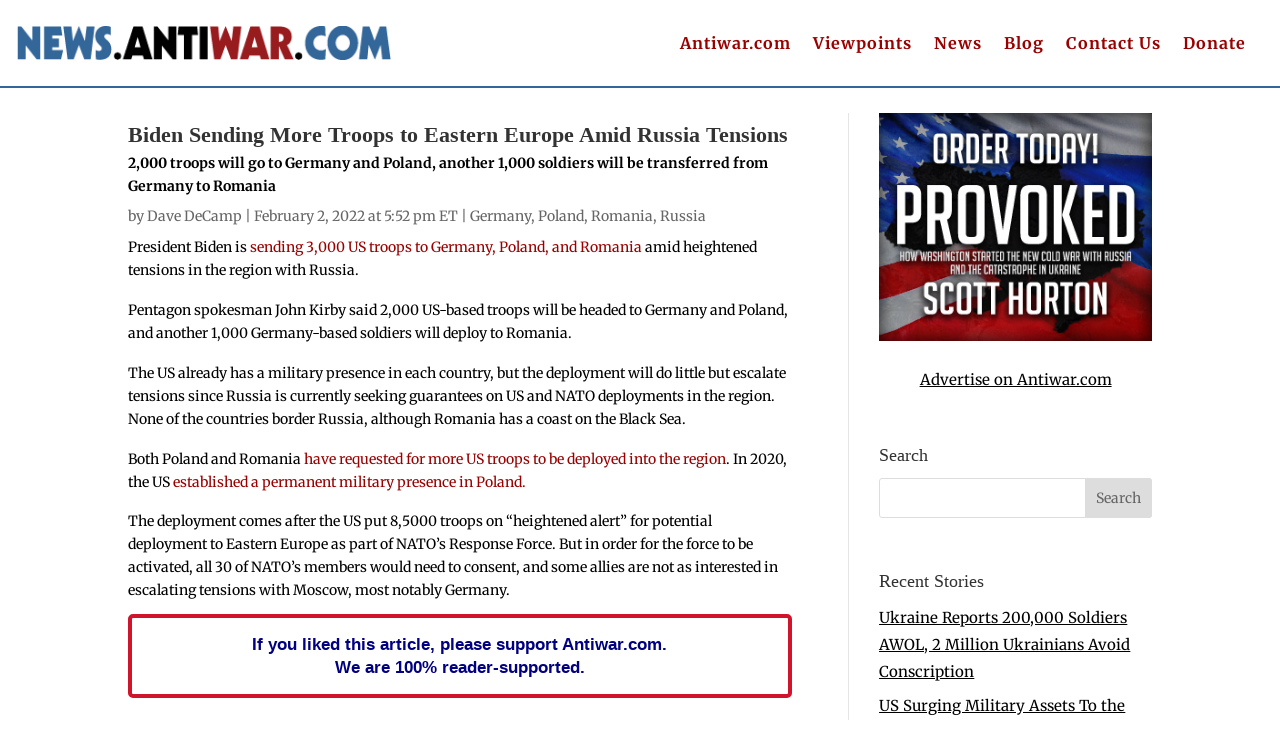

--- FILE ---
content_type: text/html; charset=utf-8
request_url: https://disqus.com/embed/comments/?base=default&f=antiwar-news&t_i=112542%20https%3A%2F%2Fnews.antiwar.com%2F%3Fp%3D112542&t_u=https%3A%2F%2Fnews.antiwar.com%2F2022%2F02%2F02%2Fbiden-sending-more-troops-to-eastern-europe-amid-russia-tensions%2F&t_e=Biden%20Sending%20More%20Troops%20to%20Eastern%20Europe%20Amid%20Russia%20Tensions&t_d=Biden%20Sending%20More%20Troops%20to%20Eastern%20Europe%20Amid%20Russia%20Tensions&t_t=Biden%20Sending%20More%20Troops%20to%20Eastern%20Europe%20Amid%20Russia%20Tensions&s_o=default
body_size: 5254
content:
<!DOCTYPE html>

<html lang="en" dir="ltr" class="not-supported type-">

<head>
    <title>Disqus Comments</title>

    
    <meta name="viewport" content="width=device-width, initial-scale=1, maximum-scale=1, user-scalable=no">
    <meta http-equiv="X-UA-Compatible" content="IE=edge"/>

    <style>
        .alert--warning {
            border-radius: 3px;
            padding: 10px 15px;
            margin-bottom: 10px;
            background-color: #FFE070;
            color: #A47703;
        }

        .alert--warning a,
        .alert--warning a:hover,
        .alert--warning strong {
            color: #A47703;
            font-weight: bold;
        }

        .alert--error p,
        .alert--warning p {
            margin-top: 5px;
            margin-bottom: 5px;
        }
        
        </style>
    
    <style>
        
        html, body {
            overflow-y: auto;
            height: 100%;
        }
        

        #error {
            display: none;
        }

        .clearfix:after {
            content: "";
            display: block;
            height: 0;
            clear: both;
            visibility: hidden;
        }

        
    </style>

</head>
<body>
    

    
    <div id="error" class="alert--error">
        <p>We were unable to load Disqus. If you are a moderator please see our <a href="https://docs.disqus.com/help/83/"> troubleshooting guide</a>. </p>
    </div>

    
    <script type="text/json" id="disqus-forumData">{"session":{"canModerate":false,"audienceSyncVerified":false,"canReply":true,"mustVerify":false,"recaptchaPublicKey":"6LfHFZceAAAAAIuuLSZamKv3WEAGGTgqB_E7G7f3","mustVerifyEmail":false},"forum":{"aetBannerConfirmation":null,"founder":"403404638","twitterName":"","commentsLinkOne":"1 Comment","guidelines":null,"disableDisqusBrandingOnPolls":false,"commentsLinkZero":"0 Comments","disableDisqusBranding":false,"id":"antiwar-news","createdAt":"2008-06-13T00:28:53.489478","category":"News","aetBannerEnabled":false,"aetBannerTitle":null,"raw_guidelines":null,"initialCommentCount":null,"votingType":null,"daysUnapproveNewUsers":null,"installCompleted":true,"moderatorBadgeText":"","commentPolicyText":null,"aetEnabled":false,"channel":null,"sort":4,"description":null,"organizationHasBadges":true,"newPolicy":true,"raw_description":null,"customFont":null,"language":"en","adsReviewStatus":1,"commentsPlaceholderTextEmpty":null,"daysAlive":0,"forumCategory":{"date_added":"2016-01-28T01:54:31","id":7,"name":"News"},"linkColor":null,"colorScheme":"auto","pk":"18764","commentsPlaceholderTextPopulated":null,"permissions":{},"commentPolicyLink":null,"aetBannerDescription":null,"favicon":{"permalink":"https://disqus.com/api/forums/favicons/antiwar-news.jpg","cache":"//a.disquscdn.com/1763052994/images/favicon-default.png"},"name":"News from Antiwar.com","commentsLinkMultiple":"{num} Comments","settings":{"threadRatingsEnabled":false,"adsDRNativeEnabled":false,"behindClickEnabled":false,"disable3rdPartyTrackers":true,"adsVideoEnabled":false,"adsProductVideoEnabled":false,"adsPositionBottomEnabled":false,"ssoRequired":false,"contextualAiPollsEnabled":false,"unapproveLinks":false,"adsPositionRecommendationsEnabled":false,"adsEnabled":false,"adsProductLinksThumbnailsEnabled":false,"hasCustomAvatar":false,"organicDiscoveryEnabled":false,"adsProductDisplayEnabled":false,"adsProductLinksEnabled":false,"audienceSyncEnabled":false,"threadReactionsEnabled":false,"linkAffiliationEnabled":false,"adsPositionAiPollsEnabled":false,"disableSocialShare":false,"adsPositionTopEnabled":false,"adsProductStoriesEnabled":false,"sidebarEnabled":false,"adultContent":false,"allowAnonVotes":false,"gifPickerEnabled":true,"mustVerify":true,"badgesEnabled":false,"mustVerifyEmail":true,"allowAnonPost":false,"unapproveNewUsersEnabled":false,"mediaembedEnabled":true,"aiPollsEnabled":false,"userIdentityDisabled":false,"adsPositionPollEnabled":false,"discoveryLocked":false,"validateAllPosts":false,"adsSettingsLocked":false,"isVIP":false,"adsPositionInthreadEnabled":false},"organizationId":4909346,"typeface":"auto","url":"https://news.antiwar.com","daysThreadAlive":0,"avatar":{"small":{"permalink":"https://disqus.com/api/forums/avatars/antiwar-news.jpg?size=32","cache":"//a.disquscdn.com/1763052994/images/noavatar32.png"},"large":{"permalink":"https://disqus.com/api/forums/avatars/antiwar-news.jpg?size=92","cache":"//a.disquscdn.com/1763052994/images/noavatar92.png"}},"signedUrl":"https://disq.us/?url=https%3A%2F%2Fnews.antiwar.com&key=OCj6rwOEGA3FCwOyY5qLMA"}}</script>

    <div id="postCompatContainer"><div class="comment__wrapper"><div class="comment__name clearfix"><img class="comment__avatar" src="https://c.disquscdn.com/uploads/users/78/9740/avatar92.jpg?1750568426" width="32" height="32" /><strong><a href="">Richard Steven Hack</a></strong> &bull; 3 years ago
        </div><div class="comment__content"><p>Hah! Just listened to Andrei Martyanov's latest video on Wednesday. He mentions the US sending "another whole 2,000" (actually 3, but he's not bothering to count them) to Europe. He then said, "In a real war, it's an additional 2,000 corpses." Andrei has, shall we say, a droll humor.</p></div></div><div class="comment__wrapper"><div class="comment__name clearfix"><img class="comment__avatar" src="https://c.disquscdn.com/uploads/users/1171/454/avatar92.jpg?1573566808" width="32" height="32" /><strong><a href="">Donna Volatile</a></strong> &bull; 3 years ago
        </div><div class="comment__content"><p>Who is the bloody porn queen?!</p></div></div><div class="comment__wrapper"><div class="comment__name clearfix"><img class="comment__avatar" src="https://c.disquscdn.com/uploads/users/78/9740/avatar92.jpg?1750568426" width="32" height="32" /><strong><a href="">Richard Steven Hack</a></strong> &bull; 3 years ago
        </div><div class="comment__content"><p>Just listened to Scott Ritter on the Consortium News interview. He made the same point with regard to the Ukrainians getting all these Javelin antitank missiles and the notion of the Ukrainians fighting the Russians to the last Ukrainian. He said those troops are out there facing 170 tanks - and they're going to die. Or surrender because that's what you do when you're facing 170 tanks.</p><p>Reminded me of the movie "Battle of the Bulge" which I just watched again a few weeks ago. In the initial part of the movie once the attack starts, a unit of US soldiers is confronted by the rolling Germany tank divisions. They fire bazookas at them (the old version of anti-tank weapons), but in the end, they surrender. You either surrender or die when faced with overwhelming forces.</p></div></div><div class="comment__wrapper"><div class="comment__name clearfix"><img class="comment__avatar" src="https://c.disquscdn.com/uploads/users/18/6271/avatar92.jpg?1768736517" width="32" height="32" /><strong><a href="">Thomas L. Knapp</a></strong> &bull; 3 years ago
        </div><div class="comment__content"><p>For obvious reasons, I don't want to see it -- but at the same time I'd be interested in whether tanks would play any kind of decisive role. Depending on the anti-tank assets available, some people I know consider them obsolete.</p><p>For purposes of size comparison, 170 tanks doesn't seem like very many for a large-scale war in which armor is expected to play a significant role.  In the 1991 war, more than 3,000 US/allied tanks tangled with about 4,300 Iraqi tanks, mostly Russian T-72s but quite a few older T-54/55s.</p><p>We were taught to fear the T-72 -- I was a mortar squad leader in a weapons company, which entailed some degree of cross-training with the anti-tank platoon (which at that time employed the Dragon anti-tank missile), but the people I talked with who actually went up against them said they came apart if you looked at them too sternly. Of course,  most of the tank destruction (the Iraqis lost 3,700 of their 4,300) wasn't accomplished by light infantry employing man-portable weapons. It was mostly done from the air prior to the ground offensive, and then some tank-to-tank (or, in one case I know of, depressed-barrel 155 artillery  at short range versus an attacking Iraqi tank company) during that offensive.</p><p>I suspect that if I was a Ukrainian anticipating fighting the Russians, I'd be more worried about their air power, missile power, long-range artillery, and ability to move infantry in behind command/control takeout strikes by those other assets than I would be about the tanks.</p></div></div><div class="comment__wrapper"><div class="comment__name clearfix"><img class="comment__avatar" src="https://c.disquscdn.com/uploads/users/78/9740/avatar92.jpg?1750568426" width="32" height="32" /><strong><a href="">Richard Steven Hack</a></strong> &bull; 3 years ago
        </div><div class="comment__content"><p>Andrei Martyanov. He's a Russian now a US citizen who served in the Russian military and graduated from one of their Naval Academys. He's an expert in military technology. Has written three books on essentially the decline of the West, specifically the US military, and is writing a fourth book.</p><p>Resume from his publisher:<br>ANDREI MARTYANOV is an expert on Russian military and naval issues.  He was born in Baku, USSR in 1963. He graduated from the Kirov Naval Red Banner Academy and served as an officer on the ships and staff position <br>of Soviet Coast Guard through 1990. He took part in the events in the Caucasus which led to the collapse of the Soviet Union. In mid-1990s he moved to the United States where he currently works as Laboratory <br>Director in a commercial aerospace group. He is a frequent blogger on the US Naval Institute Blog. He is author of Losing Military Supremacy, The (Real) Revolution in Military Affairs, and Disintegration:  <br>Indicators of the Coming American Collapse.</p><p>I recommend following his blog: <br>Reminiscence of the Future... <br><a href="http://disq.us/url?url=http%3A%2F%2Fsmoothiex12.blogspot.com%2F%3AhM8iGpUNTVDmvQ3LqmWCme-f1H8&amp;cuid=18764" rel="nofollow noopener" target="_blank" title="http://smoothiex12.blogspot.com/">http://smoothiex12.blogspot...</a></p><p>And his Youtube channel:<br><a href="https://disq.us/url?url=https%3A%2F%2Fwww.youtube.com%2Fuser%2FsmoothieX12%3A2o6fouJl6pUcq7z5zr6RlBnkjUI&amp;cuid=18764" rel="nofollow noopener" target="_blank" title="https://www.youtube.com/user/smoothieX12">https://www.youtube.com/use...</a></p><p>He's an irascible old cuss, but he's sharp and minces no words. Worth listening to and reading. I have his books but haven't gotten around to reading them yet.</p></div></div><div class="comment__wrapper"><div class="comment__name clearfix"><img class="comment__avatar" src="//a.disquscdn.com/1763052994/images/noavatar92.png" width="32" height="32" /><strong><a href="">wars r u.s.</a></strong> &bull; 3 years ago
        </div><div class="comment__content"><p>"and another 1,000 Germany-based soldiers will deploy to Romania."</p><p>Oh my, won't that leave Germany vulnerable? /s</p></div></div><div class="comment__wrapper"><div class="comment__name clearfix"><img class="comment__avatar" src="https://c.disquscdn.com/uploads/users/78/9740/avatar92.jpg?1750568426" width="32" height="32" /><strong><a href="">Richard Steven Hack</a></strong> &bull; 3 years ago
        </div><div class="comment__content"><p>Not to mention that the numbers involved are ridiculous in terms of having any impact on any conflict in the region. Just a PR show for Biden to show he's being "Presidential" - even while the numbers involved show he's still just "mental." The administration on the ignorance of the US and EU electorate about the military balance between Russia and NATO.</p></div></div><div class="comment__wrapper"><div class="comment__name clearfix"><img class="comment__avatar" src="https://c.disquscdn.com/uploads/users/2095/6350/avatar92.jpg?1768352154" width="32" height="32" /><strong><a href="">surrealistodefierros</a></strong> &bull; 3 years ago
        </div><div class="comment__content"><p>Once again, Americans are being sent to solve other nations' problems. They just never learn! All they are doing is tossing kerosene on a smoldering pile of buillshit.</p></div></div><div class="comment__wrapper"><div class="comment__name clearfix"><img class="comment__avatar" src="//a.disquscdn.com/1763052994/images/noavatar92.png" width="32" height="32" /><strong><a href="">anaisanesse</a></strong> &bull; 3 years ago
        </div><div class="comment__content"><p>While the USA claims to want diplomacy, it continues the troop buildup which only exacerbates the situation and makes the Ukraine more unstable.</p></div></div><div class="comment__wrapper"><div class="comment__name clearfix"><img class="comment__avatar" src="https://c.disquscdn.com/uploads/users/1171/454/avatar92.jpg?1573566808" width="32" height="32" /><strong><a href="">Donna Volatile</a></strong> &bull; 3 years ago
        </div><div class="comment__content"><p>Well said!</p></div></div><div class="comment__wrapper"><div class="comment__name clearfix"><img class="comment__avatar" src="https://c.disquscdn.com/uploads/users/1171/454/avatar92.jpg?1573566808" width="32" height="32" /><strong><a href="">Donna Volatile</a></strong> &bull; 3 years ago
        </div><div class="comment__content"><p>Dissension is healthy...</p></div></div></div>


    <div id="fixed-content"></div>

    
        <script type="text/javascript">
          var embedv2assets = window.document.createElement('script');
          embedv2assets.src = 'https://c.disquscdn.com/embedv2/latest/embedv2.js';
          embedv2assets.async = true;

          window.document.body.appendChild(embedv2assets);
        </script>
    



    
</body>
</html>
